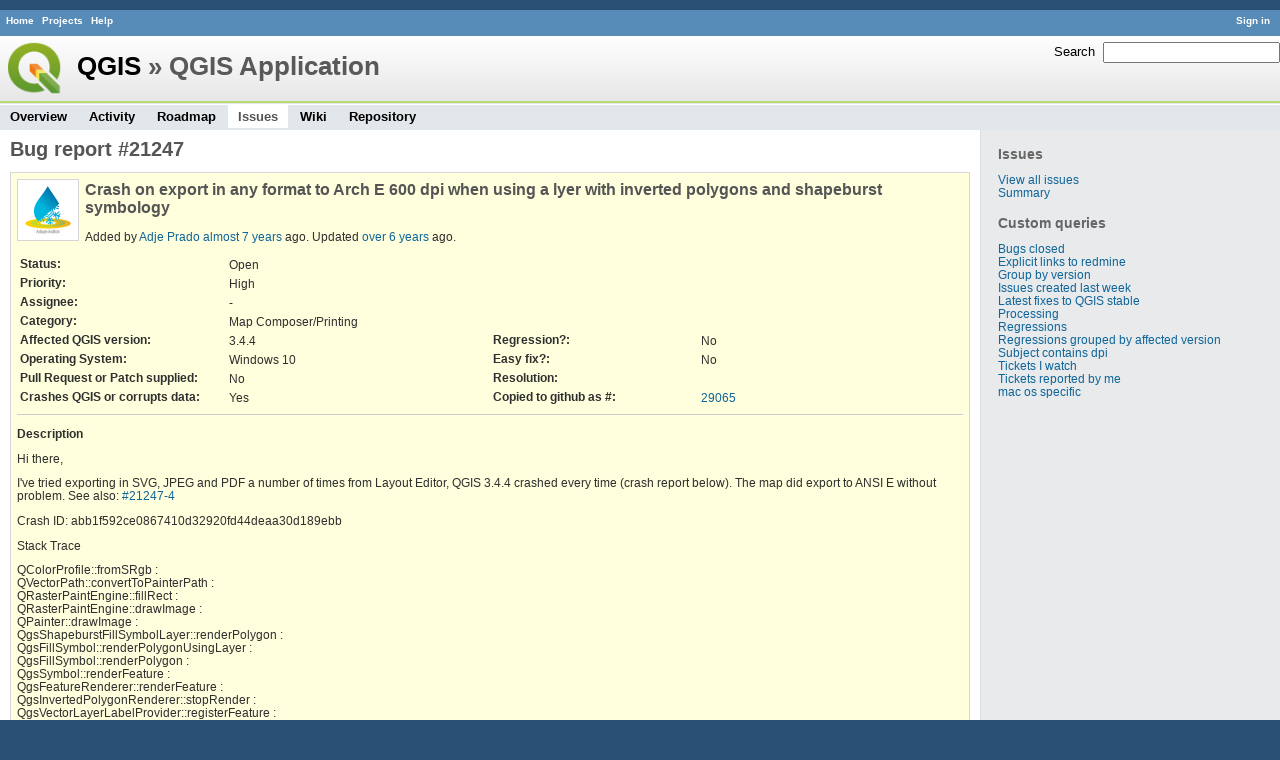

--- FILE ---
content_type: text/html; charset=utf-8
request_url: https://issues.qgis.org/issues/21247
body_size: 4524
content:
<!DOCTYPE html>
<html lang="en">
<head>
<meta charset="utf-8" />
<title>Bug report #21247: Crash on export in any format to Arch E 600 dpi when using a lyer with inverted polygons and shapeburst symbology - QGIS Application - QGIS Issue Tracking</title>
<meta name="description" content="Redmine" />
<meta name="keywords" content="issue,bug,tracker" />
<meta content="authenticity_token" name="csrf-param" />
<meta content="3JXk4/LaYh4Xp5nj6GM39ymimkvNvyg/tyvGTdq9ozE=" name="csrf-token" />
<link rel='shortcut icon' href='/favicon.ico' />
<link href="/stylesheets/jquery/jquery-ui-1.11.0.css" media="all" rel="stylesheet" />
<link href="/themes/qgis/stylesheets/application.css" media="all" rel="stylesheet" />

<script src="/javascripts/jquery-1.11.1-ui-1.11.0-ujs-3.1.1.js"></script>
<script src="/javascripts/application.js"></script>
<script>
//<![CDATA[
$(window).load(function(){ warnLeavingUnsaved('The current page contains unsaved text that will be lost if you leave this page.'); });
//]]>
</script>


<!-- page specific tags -->
    <link href="https://issues.qgis.org/issues/21247.atom" rel="alternate" title="QGIS Application - Bug report #21247: Crash on export in any format to Arch E 600 dpi when using a lyer with inverted polygons and shapeburst symbology" type="application/atom+xml" />
<script src="/javascripts/context_menu.js"></script><link href="/stylesheets/context_menu.css" media="screen" rel="stylesheet" /></head>
<body class="theme-Qgis project-qgis controller-issues action-show">
<div id="wrapper">
<div id="wrapper2">
<div id="wrapper3">
<div id="top-menu">
    <div id="account">
        <ul><li><a class="login" href="/login">Sign in</a></li></ul>    </div>
    
    <ul><li><a class="home" href="/">Home</a></li>
<li><a class="projects" href="/projects">Projects</a></li>
<li><a class="help" href="http://www.redmine.org/guide">Help</a></li></ul></div>

<div id="header">
    <div id="quick-search">
        <form accept-charset="UTF-8" action="/projects/qgis/search" method="get"><div style="display:none"><input name="utf8" type="hidden" value="&#x2713;" /></div>
        <input name="issues" type="hidden" value="1" />
        <label for='q'>
          <a accesskey="4" href="/projects/qgis/search">Search</a>:
        </label>
        <input accesskey="f" class="small" id="q" name="q" size="20" type="text" />
</form>        
    </div>

    <h1><a class="root" href="/projects/qgis-org?jump=issues">QGIS</a> » QGIS Application</h1>

    <div id="main-menu">
        <ul><li><a class="overview" href="/projects/qgis">Overview</a></li>
<li><a class="activity" href="/projects/qgis/activity">Activity</a></li>
<li><a class="roadmap" href="/projects/qgis/roadmap">Roadmap</a></li>
<li><a class="issues selected" href="/projects/qgis/issues">Issues</a></li>
<li><a class="wiki" href="/projects/qgis/wiki">Wiki</a></li>
<li><a class="repository" href="/projects/qgis/repository">Repository</a></li></ul>
    </div>
</div>

<div id="main" class="">
    <div id="sidebar">
          <h3>Issues</h3>

<ul>
<li><a href="/projects/qgis/issues?set_filter=1">View all issues</a></li>
<li><a href="/projects/qgis/issues/report">Summary</a></li>

</ul>




<h3>Custom queries</h3>
<ul class="queries"><li><a class="query" href="/projects/qgis/issues?query_id=140">Bugs closed</a></li>
<li><a class="query" href="/projects/qgis/issues?query_id=132">Explicit links to redmine</a></li>
<li><a class="query" href="/projects/qgis/issues?query_id=179">Group by version</a></li>
<li><a class="query" href="/projects/qgis/issues?query_id=120">Issues created last week</a></li>
<li><a class="query" href="/projects/qgis/issues?query_id=176">Latest fixes to QGIS stable</a></li>
<li><a class="query" href="/projects/qgis/issues?query_id=185">Processing</a></li>
<li><a class="query" href="/projects/qgis/issues?query_id=139">Regressions</a></li>
<li><a class="query" href="/projects/qgis/issues?query_id=115">Regressions grouped by affected version</a></li>
<li><a class="query" href="/projects/qgis/issues?query_id=145">Subject contains dpi</a></li>
<li><a class="query" href="/projects/qgis/issues?query_id=160">Tickets I watch</a></li>
<li><a class="query" href="/projects/qgis/issues?query_id=128">Tickets reported by me</a></li>
<li><a class="query" href="/projects/qgis/issues?query_id=173">mac os specific</a></li></ul>





        
    </div>

    <div id="content">
        
        <div class="contextual">





</div>


<h2>Bug report #21247</h2>

<div class="issue tracker-1 status-1 priority-5 priority- details">

  <img alt="" class="gravatar" default="default" height="50" rating="PG" src="https://secure.gravatar.com/avatar/69da2ea913d2d7887ee2e147408a342e?rating=PG&amp;size=50&amp;default=wavatar" ssl="true" title="" width="50" />

<div class="subject">
<div><h3>Crash on export in any format to Arch E 600 dpi when using a lyer with inverted polygons and shapeburst symbology</h3></div>
</div>
        <p class="author">
        Added by <a class="user active" href="/users/8411">Adje Prado</a> <a href="/projects/qgis/activity?from=2019-02-12" title="2019-02-12 07:38 PM">almost 7 years</a> ago.
        Updated <a href="/projects/qgis/activity?from=2019-03-23" title="2019-03-23 04:10 PM">over 6 years</a> ago.
        </p>

<table class="attributes">
<tr><th class="status">Status:</th><td class="status">Open</td><th></th><td></td></tr><tr><th class="priority">Priority:</th><td class="priority">High</td><th></th><td></td></tr><tr><th class="assigned-to">Assignee:</th><td class="assigned-to">-</td><th></th><td></td></tr><tr><th class="category">Category:</th><td class="category">Map Composer/Printing</td><th></th><td></td></tr>
<tr>
	<th class="cf_9">Affected QGIS version:</th><td class="cf_9">3.4.4</td>
	<th class="cf_13">Regression?:</th><td class="cf_13">No</td>
</tr>
<tr>
	<th class="cf_2">Operating System:</th><td class="cf_2">Windows 10</td>
	<th class="cf_14">Easy fix?:</th><td class="cf_14">No</td>
</tr>
<tr>
	<th class="cf_8">Pull Request or Patch supplied:</th><td class="cf_8">No</td>
	<th class="cf_5">Resolution:</th><td class="cf_5"></td>
</tr>
<tr>
	<th class="cf_10">Crashes QGIS or corrupts data:</th><td class="cf_10">Yes</td>
	<th class="cf_16">Copied to github as #:</th><td class="cf_16"><a href="https://github.com/qgis/QGIS/issues/29065">29065</a></td>
</tr>


</table>

<hr />
<div class="description">
  <div class="contextual">
  
  </div>

  <p><strong>Description</strong></p>
  <div class="wiki">
  <p>Hi there,</p>


	<p>I've tried exporting in SVG, JPEG and PDF a number of times from Layout Editor, QGIS 3.4.4 crashed every time (crash report below). The map did export to ANSI E without problem. See also: <a class="issue tracker-1 status-1 priority-5 priority-" href="/issues/21247#note-4" title="Crash on export in any format to Arch E 600 dpi when using a lyer with inverted polygons and shap... (Open)">#21247-4</a></p>


	<p>Crash ID: abb1f592ce0867410d32920fd44deaa30d189ebb</p>


	<p>Stack Trace</p>


	<p>QColorProfile::fromSRgb :<br />QVectorPath::convertToPainterPath :<br />QRasterPaintEngine::fillRect :<br />QRasterPaintEngine::drawImage :<br />QPainter::drawImage :<br />QgsShapeburstFillSymbolLayer::renderPolygon :<br />QgsFillSymbol::renderPolygonUsingLayer :<br />QgsFillSymbol::renderPolygon :<br />QgsSymbol::renderFeature :<br />QgsFeatureRenderer::renderFeature :<br />QgsInvertedPolygonRenderer::stopRender :<br />QgsVectorLayerLabelProvider::registerFeature :<br />QgsVectorLayerLabelProvider::registerFeature :<br />QgsMapRendererCustomPainterJob::doRender :<br />QgsMapRendererCustomPainterJob::start :<br />QgsMapRendererCustomPainterJob::renderSynchronously :<br />QgsLayoutItemMap::drawMap :<br />QgsLayoutItemMap::paint :<br />QGraphicsScene::dragMoveEvent :<br />QGraphicsItem::dragMoveEvent :<br />QGraphicsEffectSource::draw :<br />QgsLayoutEffect::draw :<br />QGraphicsScene::drawItems :<br />QGraphicsScene::drawItems :<br />QGraphicsScene::render :<br />QgsLayoutExporter::renderRegion :<br />QgsLayoutExporter::renderPage :<br />QgsLayoutExporter::exportToSvg :<br />QgsDatumTransformTableModel::columnCount :<br />QMetaObject::activate :<br />QAction::activate :<br />QMenu::actionGeometry :<br />QMenu::actionGeometry :<br />QMenu::mouseReleaseEvent :<br />QWidget::event :<br />QMenu::event :<br />QApplicationPrivate::notify_helper :<br />QApplication::notify :<br />QgsApplication::notify :<br />QCoreApplication::notifyInternal2 :<br />QApplicationPrivate::sendMouseEvent :<br />QSizePolicy::QSizePolicy :<br />QSizePolicy::QSizePolicy :<br />QApplicationPrivate::notify_helper :<br />QApplication::notify :<br />QgsApplication::notify :<br />QCoreApplication::notifyInternal2 :<br />QGuiApplicationPrivate::processMouseEvent :<br />QWindowSystemInterface::sendWindowSystemEvents :<br />QEventDispatcherWin32::processEvents :<br />CallWindowProcW :<br />DispatchMessageW :<br />QEventDispatcherWin32::processEvents :<br />qt_plugin_query_metadata :<br />QEventLoop::exec :<br />QCoreApplication::exec :<br />main :<br />BaseThreadInitThunk :<br />RtlUserThreadStart :</p>


	<p>QGIS Info<br />QGIS Version: 3.4.4-Madeira<br />QGIS code revision: f6ddc62fdb<br />Compiled against Qt: 5.11.2<br />Running against Qt: 5.11.2<br />Compiled against GDAL: 2.4.0<br />Running against GDAL: 2.4.0</p>


	<p>System Info<br />CPU Type: x86_64<br />Kernel Type: winnt<br />Kernel Version: 10.0.17134</p>
  </div>
</div>






</div>


<div id="history">
<h3>History</h3>
  <div id="change-100006" class="journal has-notes has-details">
    <div id="note-1">
    <h4><a class="journal-link" href="/issues/21247#note-1">#1</a>
    <img alt="" class="gravatar" default="default" height="24" rating="PG" src="https://secure.gravatar.com/avatar/d87344818a5e1792a1eb6cdd85725f74?rating=PG&amp;size=24&amp;default=wavatar" ssl="true" title="" width="24" />
    Updated by <a class="user active" href="/users/11">Giovanni Manghi</a> <a href="/projects/qgis/activity?from=2019-02-12" title="2019-02-12 07:44 PM">almost 7 years</a> ago</h4>

    <ul class="details">
       <li><strong>Status</strong> changed from <i>Open</i> to <i>Feedback</i></li>
       <li><strong>Assignee</strong> deleted (<del><i>Adje Prado</i></del>)</li>
       <li><strong>Crashes QGIS or corrupts data</strong> changed from <i>No</i> to <i>Yes</i></li>
    </ul>
    <div class="wiki" id="journal-100006-notes"><p>Was this an issue on 2.18?</p></div>
    </div>
  </div>
  
  <div id="change-101435" class="journal has-notes">
    <div id="note-2">
    <h4><a class="journal-link" href="/issues/21247#note-2">#2</a>
    <img alt="" class="gravatar" default="default" height="24" rating="PG" src="https://secure.gravatar.com/avatar/d87344818a5e1792a1eb6cdd85725f74?rating=PG&amp;size=24&amp;default=wavatar" ssl="true" title="" width="24" />
    Updated by <a class="user active" href="/users/11">Giovanni Manghi</a> <a href="/projects/qgis/activity?from=2019-03-08" title="2019-03-08 10:39 AM">over 6 years</a> ago</h4>

    <div class="wiki" id="journal-101435-notes"><p>Tried a number of times with a random project and didn't get any crash. Possibly is project dependent? Does it crash with the same layout configurations and a simple project?</p></div>
    </div>
  </div>
  
  <div id="change-103351" class="journal has-notes">
    <div id="note-3">
    <h4><a class="journal-link" href="/issues/21247#note-3">#3</a>
    <img alt="" class="gravatar" default="default" height="24" rating="PG" src="https://secure.gravatar.com/avatar/69da2ea913d2d7887ee2e147408a342e?rating=PG&amp;size=24&amp;default=wavatar" ssl="true" title="" width="24" />
    Updated by <a class="user active" href="/users/8411">Adje Prado</a> <a href="/projects/qgis/activity?from=2019-03-23" title="2019-03-23 01:21 AM">over 6 years</a> ago</h4>

    <div class="wiki" id="journal-103351-notes"><p>Giovanni Manghi wrote:</p>


<blockquote>

	<p>Tried a number of times with a random project and didn't get any crash. Possibly is project dependent? Does it crash with the same layout configurations and a simple project?</p>


</blockquote>

	<p>Just tried again with a different project (some of the files were the same though) and I got the crash. Last time I had gotten close to exhausting my memory, but this time I was only at about 60%. I'm using a different computer and version 3.6. Will test some more with this computer over the weekend. Here's the Stack trace:</p>


	<p>Crash ID: ae19ac74d239e7b0a2fa23f4ca3b7aee161bf2fc</p>


	<p>Stack Trace</p>


	<p>QColorProfile::fromSRgb :<br />QVectorPath::convertToPainterPath :<br />QRasterPaintEngine::fillRect :<br />QRasterPaintEngine::drawImage :<br />QPainter::drawImage :<br />QgsShapeburstFillSymbolLayer::renderPolygon :<br />QgsFillSymbol::renderPolygonUsingLayer :<br />QgsFillSymbol::renderPolygon :<br />QgsSymbol::renderFeature :<br />QgsFeatureRenderer::renderFeature :<br />QgsInvertedPolygonRenderer::stopRender :<br />QgsVectorLayerLabelProvider::registerFeature :<br />QgsPaintEffectMetadata::widgetFunction :<br />QgsMapRendererCustomPainterJob::doRender :<br />QgsMapRendererCustomPainterJob::start :<br />QgsMapRendererCustomPainterJob::renderSynchronously :<br />QgsLayoutItemMap::drawMap :<br />QgsLayoutItemMap::paint :<br />QGraphicsScene::dragMoveEvent :<br />QGraphicsItem::dragMoveEvent :<br />QGraphicsEffectSource::draw :<br />QgsLayoutEffect::draw :<br />QGraphicsScene::drawItems :<br />QGraphicsScene::drawItems :<br />QGraphicsScene::render :<br />QgsLayoutExporter::renderRegion :<br />QgsLayoutExporter::renderPage :<br />QgsLayoutExporter::printPrivate :<br />QgsLayoutExporter::exportToPdf :<br />QgisApp::actionAddWcsLayer :<br />QMetaObject::activate :<br />QAction::activate :<br />QMenu::actionGeometry :<br />QMenu::actionGeometry :<br />QMenu::mouseReleaseEvent :<br />QWidget::event :<br />QMenu::event :<br />QApplicationPrivate::notify_helper :<br />QApplication::notify :<br />QgsApplication::notify :<br />QCoreApplication::notifyInternal2 :<br />QApplicationPrivate::sendMouseEvent :<br />QSizePolicy::QSizePolicy :<br />QSizePolicy::QSizePolicy :<br />QApplicationPrivate::notify_helper :<br />QApplication::notify :<br />QgsApplication::notify :<br />QCoreApplication::notifyInternal2 :<br />QGuiApplicationPrivate::processMouseEvent :<br />QWindowSystemInterface::sendWindowSystemEvents :<br />QEventDispatcherWin32::processEvents :<br />CallWindowProcW :<br />DispatchMessageW :<br />QEventDispatcherWin32::processEvents :<br />qt_plugin_query_metadata :<br />QEventLoop::exec :<br />QCoreApplication::exec :<br />main :<br />BaseThreadInitThunk :<br />RtlUserThreadStart :</p>


	<p>QGIS Info<br />QGIS Version: 3.6.0-Noosa<br />QGIS code revision: 58734527ab<br />Compiled against Qt: 5.11.2<br />Running against Qt: 5.11.2<br />Compiled against GDAL: 2.4.0<br />Running against GDAL: 2.4.0</p>


	<p>System Info<br />CPU Type: x86_64<br />Kernel Type: winnt<br />Kernel Version: 10.0.17134</p></div>
    </div>
  </div>
  
  <div id="change-103352" class="journal has-notes">
    <div id="note-4">
    <h4><a class="journal-link" href="/issues/21247#note-4">#4</a>
    <img alt="" class="gravatar" default="default" height="24" rating="PG" src="https://secure.gravatar.com/avatar/69da2ea913d2d7887ee2e147408a342e?rating=PG&amp;size=24&amp;default=wavatar" ssl="true" title="" width="24" />
    Updated by <a class="user active" href="/users/8411">Adje Prado</a> <a href="/projects/qgis/activity?from=2019-03-23" title="2019-03-23 02:48 AM">over 6 years</a> ago</h4>

    <div class="wiki" id="journal-103352-notes"><p>After a bit of testing, I think it has to do with inverted polygons with a shapeburst fill (which I'm using as a mask layer). Without the layer it works fine, but with it, there's the crash. I thought maybe the mask polygon was invalid or something, but I ran "check validity" and it was fine. Also, the export works without a problem if it's a simple fill in an inverted polygon. It seems like it's a bug related specifically with shapeburst fill and inverted polygons.</p></div>
    </div>
  </div>
  
  <div id="change-103356" class="journal has-details">
    <div id="note-5">
    <h4><a class="journal-link" href="/issues/21247#note-5">#5</a>
    <img alt="" class="gravatar" default="default" height="24" rating="PG" src="https://secure.gravatar.com/avatar/d87344818a5e1792a1eb6cdd85725f74?rating=PG&amp;size=24&amp;default=wavatar" ssl="true" title="" width="24" />
    Updated by <a class="user active" href="/users/11">Giovanni Manghi</a> <a href="/projects/qgis/activity?from=2019-03-23" title="2019-03-23 11:47 AM">over 6 years</a> ago</h4>

    <ul class="details">
       <li><strong>Subject</strong> changed from <i>Crash on export in any format to Arch E 600 dpi</i> to <i>Crash on export in any format to Arch E 600 dpi when using a lyer with inverted polygons and shapeburst symbology</i></li>
       <li><strong>Description</strong> updated (<a href="/journals/diff/103356?detail_id=93531" title="View differences">diff</a>)</li>
       <li><strong>Status</strong> changed from <i>Feedback</i> to <i>Open</i></li>
    </ul>
    
    </div>
  </div>
  
  <div id="change-103366" class="journal has-details">
    <div id="note-6">
    <h4><a class="journal-link" href="/issues/21247#note-6">#6</a>
    <img alt="" class="gravatar" default="default" height="24" rating="PG" src="https://secure.gravatar.com/avatar/9b12a0ca7cff408bf1cf71bf3ee3bf45?rating=PG&amp;size=24&amp;default=wavatar" ssl="true" title="" width="24" />
    Updated by <a class="user active" href="/users/35">Jürgen Fischer</a> <a href="/projects/qgis/activity?from=2019-03-23" title="2019-03-23 04:10 PM">over 6 years</a> ago</h4>

    <ul class="details">
       <li><strong>Description</strong> updated (<a href="/journals/diff/103366?detail_id=93546" title="View differences">diff</a>)</li>
    </ul>
    
    </div>
  </div>
  


</div>


<div style="clear: both;"></div>
<div class="contextual">





</div>


<div style="clear: both;"></div>

<p class="other-formats">Also available in:  <span><a class="atom" href="/issues/21247.atom" rel="nofollow">Atom</a></span>
  <span><a class="pdf" href="/issues/21247.pdf" rel="nofollow">PDF</a></span>
</p>



<script>
//<![CDATA[
contextMenuInit('/issues/context_menu')
//]]>
</script>

        
        <div style="clear:both;"></div>
    </div>
</div>
</div>

<div id="ajax-indicator" style="display:none;"><span>Loading...</span></div>
<div id="ajax-modal" style="display:none;"></div>

<div id="footer">
  <div class="bgl"><div class="bgr">
    Powered by <a href="http://www.redmine.org/">Redmine</a> &copy; 2006-2014 Jean-Philippe Lang
  </div></div>
</div>
</div>
</div>

<script defer src="https://static.cloudflareinsights.com/beacon.min.js/vcd15cbe7772f49c399c6a5babf22c1241717689176015" integrity="sha512-ZpsOmlRQV6y907TI0dKBHq9Md29nnaEIPlkf84rnaERnq6zvWvPUqr2ft8M1aS28oN72PdrCzSjY4U6VaAw1EQ==" data-cf-beacon='{"version":"2024.11.0","token":"ac8be2df3ab74d3aaa486243ef005a36","r":1,"server_timing":{"name":{"cfCacheStatus":true,"cfEdge":true,"cfExtPri":true,"cfL4":true,"cfOrigin":true,"cfSpeedBrain":true},"location_startswith":null}}' crossorigin="anonymous"></script>
</body>
</html>
